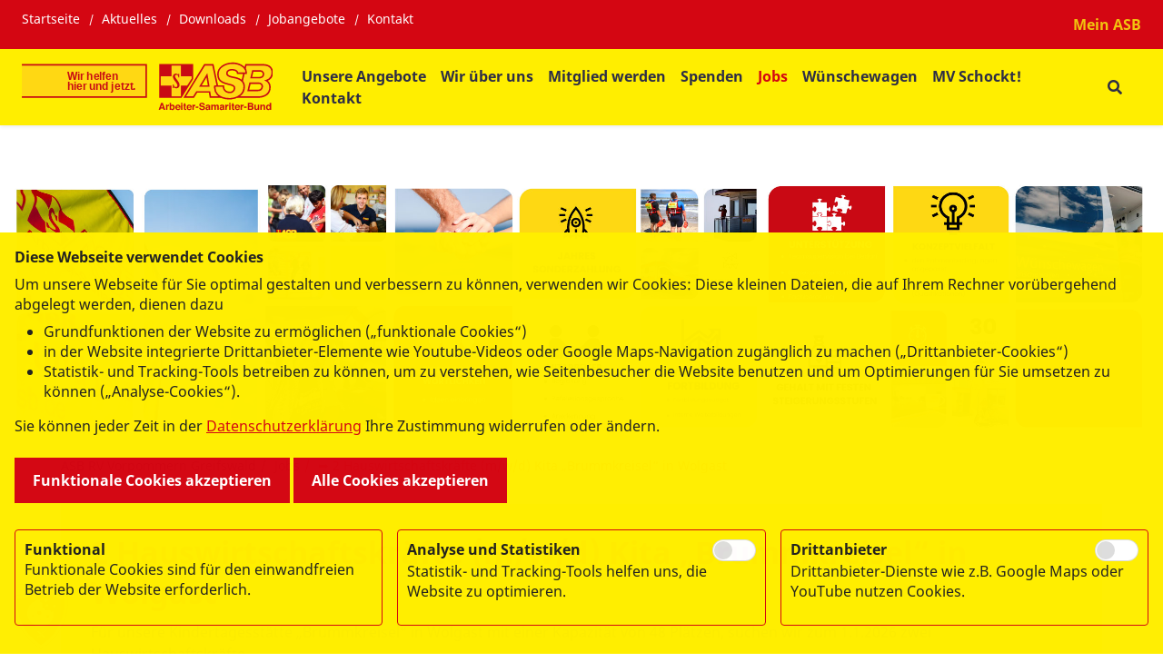

--- FILE ---
content_type: text/html; charset=UTF-8
request_url: https://www.asb-rv-vg.de/news/Hauswirtschafter-m-w-d
body_size: 10348
content:
<!DOCTYPE html>
<html lang="de" class="no-js">
<head>
    <meta http-equiv="X-UA-Compatible" content="IE=edge">
    <meta name="X-Frame-Options" content="DENY">
	<meta name="referrer" content="same-origin">

    
<title>➥ 2 Hauswirtschaftskräfte (m/w/d) Kita „Brummkreisel“ in Wolgast</title>

<meta http-equiv="content-type" content="text/html; charset=UTF-8">
<meta name="robots" content="noindex">
<meta name="msapplication-TileColor" content="#ffc40d">
<meta name="msapplication-TileImage" content="/packages/asb_bundesverband/themes/asb_bundesverband/images/icons/favicons/mstile-144x144.png">
<meta name="msapplication-config" content="/packages/asb_bundesverband/themes/asb_bundesverband/images/icons/favicons/browserconfig.xml">
<link rel="canonical" href="https://www.asb-rv-vg.de/news/Hauswirtschafter-m-w-d" />
<link rel="shortcut icon" type="image/x-icon" href="/packages/asb_bundesverband/themes/asb_bundesverband/images/icons/favicons/favicon.ico">
<link rel="shortcut icon" href="/packages/asb_bundesverband/themes/asb_bundesverband/images/icons/favicons/favicon.ico">
<link rel="icon" type="image/png" href="/packages/asb_bundesverband/themes/asb_bundesverband/images/icons/favicons/favicon-196x196.png" sizes="196x196">
<link rel="icon" type="image/png" href="/packages/asb_bundesverband/themes/asb_bundesverband/images/icons/favicons/favicon-160x160.png" sizes="160x160">
<link rel="icon" type="image/png" href="/packages/asb_bundesverband/themes/asb_bundesverband/images/icons/favicons/favicon-96x96.png" sizes="96x96">
<link rel="icon" type="image/png" href="/packages/asb_bundesverband/themes/asb_bundesverband/images/icons/favicons/favicon-16x16.png" sizes="16x16">
<link rel="icon" type="image/png" href="/packages/asb_bundesverband/themes/asb_bundesverband/images/icons/favicons/favicon-32x32.png" sizes="32x32">
<link rel="apple-touch-icon" sizes="152x152" href="/packages/asb_bundesverband/themes/asb_bundesverband/images/icons/favicons/apple-touch-icon-152x152.png">
<link rel="apple-touch-icon" sizes="144x144" href="/packages/asb_bundesverband/themes/asb_bundesverband/images/icons/favicons/apple-touch-icon-144x144.png">
<link rel="apple-touch-icon" sizes="120x120" href="/packages/asb_bundesverband/themes/asb_bundesverband/images/icons/favicons/apple-touch-icon-120x120.png">
<link rel="apple-touch-icon" sizes="114x114" href="/packages/asb_bundesverband/themes/asb_bundesverband/images/icons/favicons/apple-touch-icon-114x114.png">
<link rel="apple-touch-icon" sizes="76x76" href="/packages/asb_bundesverband/themes/asb_bundesverband/images/icons/favicons/apple-touch-icon-76x76.png">
<link rel="apple-touch-icon" sizes="72x72" href="/packages/asb_bundesverband/themes/asb_bundesverband/images/icons/favicons/apple-touch-icon-72x72.png">
<link rel="apple-touch-icon" sizes="60x60" href="/packages/asb_bundesverband/themes/asb_bundesverband/images/icons/favicons/apple-touch-icon-60x60.png">
<link rel="apple-touch-icon" sizes="57x57" href="/packages/asb_bundesverband/themes/asb_bundesverband/images/icons/favicons/apple-touch-icon-57x57.png">
<script>
    var CCM_DISPATCHER_FILENAME = "/index.php";
    var CCM_CID = 729;
    var CCM_EDIT_MODE = false;
    var CCM_ARRANGE_MODE = false;
    var CCM_IMAGE_PATH = "/concrete/images";
    var CCM_APPLICATION_URL = "https://www.asb-rv-vg.de";
    var CCM_REL = "";
    var CCM_ACTIVE_LOCALE = "de_DE";
    var CCM_USER_REGISTERED = false;
</script>

<script async src="/packages/automatic_email_obfuscator/js/vgnr.js?v=451"></script>
<style data-area-style-area-handle="Text Logo" data-block-style-block-id="36572" data-style-set="186">.ccm-custom-style-container.ccm-custom-style-textlogo-36572{padding-left:15px}</style>
<link href="https://www.asb-rv-vg.de/ccm/system/css/layout/55?ccm_nocache=483334c4ec165d5853746a4f183c1864ba88b7eb" rel="stylesheet" type="text/css" media="all" />
<link href="https://www.asb-rv-vg.de/ccm/system/css/layout/58?ccm_nocache=483334c4ec165d5853746a4f183c1864ba88b7eb" rel="stylesheet" type="text/css" media="all" />
<link href="https://www.asb-rv-vg.de/ccm/system/css/layout/61?ccm_nocache=483334c4ec165d5853746a4f183c1864ba88b7eb" rel="stylesheet" type="text/css" media="all" />
<link href="https://www.asb-rv-vg.de/ccm/system/css/layout/52?ccm_nocache=483334c4ec165d5853746a4f183c1864ba88b7eb" rel="stylesheet" type="text/css" media="all" />
<link href="https://www.asb-rv-vg.de/ccm/system/css/layout/53?ccm_nocache=483334c4ec165d5853746a4f183c1864ba88b7eb" rel="stylesheet" type="text/css" media="all" />
<link href="https://www.asb-rv-vg.de/ccm/system/css/layout/54?ccm_nocache=483334c4ec165d5853746a4f183c1864ba88b7eb" rel="stylesheet" type="text/css" media="all" />
<link href="/application/files/cache/css/d166062518297149924511f55b085296b33bc1cf.css?ccm_nocache=483334c4ec165d5853746a4f183c1864ba88b7eb" rel="stylesheet" type="text/css" media="all" data-source="/packages/ck_editor_plugins/plugins/codesnippet/lib/highlight/styles/monokai_sublime.css?ccm_nocache=d230a1b14a04a44e8fcc6b959050c030231419b0 /packages/automatic_email_obfuscator/css/obfuscator.css?ccm_nocache=09a40ba842b20d8c6f092072159bae33f3462991" />
<link href="/concrete/css/fontawesome/all.css?ccm_nocache=483334c4ec165d5853746a4f183c1864ba88b7eb" rel="stylesheet" type="text/css" media="all" />
<script src="/concrete/js/jquery.js?ccm_nocache=483334c4ec165d5853746a4f183c1864ba88b7eb"></script>
<link href="/packages/active_cookie_consent/css/cookies-disclaimer.css?ccm_nocache=42b185a1aff1d35649b47c21576e59583cc1232b" rel="stylesheet" type="text/css" media="print" onload="this.media='all'" />
<link href="/xw/acc/css/cookies-disclaimer/styles" rel="stylesheet" type="text/css" media="print" onload="this.media='all'" />
<link href="/application/files/cache/css/fa7bb09b3dc0d54a8d2b0f8a281b749f1174bbd0.css?ccm_nocache=483334c4ec165d5853746a4f183c1864ba88b7eb" rel="stylesheet" type="text/css" media="all" data-source="/packages/active_cookie_consent/css/ios_toggler.css?ccm_nocache=42b185a1aff1d35649b47c21576e59583cc1232b /packages/active_cookie_consent/css/acc-third-party.css?ccm_nocache=42b185a1aff1d35649b47c21576e59583cc1232b /application/blocks/asb_search/view.css?ccm_nocache=af37cd2672195b7dd1b0aa6614cd33f629b39831 /concrete/css/features/basics/frontend.css?ccm_nocache=483334c4ec165d5853746a4f183c1864ba88b7eb /packages/gallery/css/frontend/lightslider.css?ccm_nocache=af37cd2672195b7dd1b0aa6614cd33f629b39831 /packages/gallery/css/frontend/slick.css?ccm_nocache=af37cd2672195b7dd1b0aa6614cd33f629b39831 /concrete/css/features/imagery/frontend.css?ccm_nocache=483334c4ec165d5853746a4f183c1864ba88b7eb /packages/asb_social/blocks/asb_social_share/css/shariff.min.css?ccm_nocache=483334c4ec165d5853746a4f183c1864ba88b7eb /packages/asb_social/blocks/asb_social_share/css/shariff.complete.css?ccm_nocache=483334c4ec165d5853746a4f183c1864ba88b7eb /concrete/css/features/social/frontend.css?ccm_nocache=483334c4ec165d5853746a4f183c1864ba88b7eb" />
<!-- Google tag (gtag.js) -->
<script async src="https://www.googletagmanager.com/gtag/js?id=AW-677110474">
</script>
<script>
  window.dataLayer = window.dataLayer || [];
  function gtag(){dataLayer.push(arguments);}
  gtag('js', new Date());

  gtag('config', 'AW-677110474');
</script>
<!-- Event snippet for Seitenaufruf conversion page -->
<script>
  gtag('event', 'conversion', {'send_to': 'AW-677110474/1_7TCOmm46MCEMrF78IC'});
</script>
<meta property="og:site_name" content="➥ 2 Hauswirtschaftskräfte (m/w/d) Kita „Brummkreisel“ in Wolgast" /><meta property="og:title" content="➥ 2 Hauswirtschaftskräfte (m/w/d) Kita „Brummkreisel“ in Wolgast" /><meta property="og:description" content="" /><meta property="og:url" content="https://www.asb-rv-vg.de/news/Hauswirtschafter-m-w-d" /><meta property="og:image" content="https://www.asb-rv-vg.de/application/files/6916/2152/2174/unbefristetes_Arbeitsverhaeltnis.jpg" />
    <link rel="stylesheet" type="text/css" href="/packages/asb_bundesverband/themes/asb_bundesverband/css/skins/default.css?v=46">
    <meta name="viewport" content="width=device-width, initial-scale=1.0">

    <script>
        if (navigator.userAgent.match(/IEMobile\/10\.0/)) {
            var msViewportStyle = document.createElement('style');
            msViewportStyle.appendChild(
                document.createTextNode(
                    '@-ms-viewport{width:auto!important}'
                )
            );
            document.querySelector('head').appendChild(msViewportStyle)
        }
    </script>
    <script src="/packages/asb_bundesverband/themes/asb_bundesverband/js/modernizr.js"></script>
<style></style></head>
<body style="zoom:1">

<div class="ccm-page ccm-page-id-729 page-type-news page-template-news-detail   no-write">


<header>
    <div class="header asb-header">
        <div class="asb-top-nav shadow-sm">
                            <div class="asb-top-nav__top-header asb-top-header bg-red">
                    <div class="asb-top-header__start">
                        

    
    <ul class="asb-top-links">
        
            <li class="nav-first">

                <a href="https://www.asb-rv-vg.de/" >
                    Startseite                </a>
            </li>
        
            <li class="">

                <a href="https://www.asb-rv-vg.de/news" >
                    Aktuelles                </a>
            </li>
        
            <li class="">

                <a href="https://www.asb-rv-vg.de/downloads" >
                    Downloads                </a>
            </li>
        
            <li class="">

                <a href="https://www.asb-rv-vg.de/jobs" >
                    Jobangebote                </a>
            </li>
        
            <li class="">

                <a href="https://www.asb-rv-vg.de/kontakt" >
                    Kontakt                </a>
            </li>
            </ul>

                    </div>
                    <div class="asb-top-header__btn-box">
                        

    <div class="HTML-container">
    <strong><a href="https://www.asb.de/mein-asb-login" target="_blank">
<div style="color:#f1c40f;line-height: 38px;">Mein ASB</div>
</a></strong> 
</div>
                                            </div>
                </div>
                        <div id="asb-navbar" class="js-asb-navbar asb-top-nav__bottom-header asb-navbar d-flex">
                <div class="asb-navbar__logo asb-logo hidden-in-text">
                    

        <a href="https://www.asb-rv-vg.de/" class="col-md-12 col-sm-12 d-flex no-padding" title="Zurück zur Startseite" aria-label="Zurück zur Startseite">
                <img src="/application/files/2317/0497/0680/ASB-Klinke_Logo_RGB.svg" alt="ASB-Klinke_Logo_RGB.svg" class="ccm-svg" />    </a>

                </div>
                <div class="asb-navbar__right">
                    <div class="asb-navbar__navigation full-in-text">
                        

    
<span class="display-text-mode text-mode-style">[ Navigation beginnen ]</span><span class="display-text-mode text-mode-style"><a href="#end_nav">>>Navigation überspringen</a></span><nav class="asb-main-menu" id="menu" aria-label="Hauptspalte"><ul class="asb-main-menu__nav nav"><li class="asb-nav-item--home"><a href="https://www.asb-rv-vg.de/" aria-hidden="true" target="_self" class="asb-nav-item nav-item asb-nav-item--home">ASB RV Vorpommern Greifswald</a></li><li class=""><a href="https://www.asb-rv-vg.de/unsere-angebote" tabindex="0" target="_self" class="asb-nav-item nav-item">Unsere Angebote</a></li><li class=""><a href="https://www.asb-rv-vg.de/wir-ueber-uns" tabindex="0" target="_self" class="asb-nav-item nav-item">Wir &uuml;ber uns</a></li><li class=""><a href="https://www.asb-rv-vg.de/mitglied-werden" tabindex="0" target="_self" class="asb-nav-item nav-item">Mitglied werden</a></li><li class=""><a href="https://www.asb-rv-vg.de/spenden" tabindex="0" target="_self" class="asb-nav-item nav-item">Spenden</a></li><li class="nav-path-selected"><a href="https://www.asb-rv-vg.de/jobs" tabindex="0" target="_self" class="asb-nav-item nav-item nav-path-selected">Jobs</a></li><li class=""><a href="https://www.asb-rv-vg.de/wuenschewagen" tabindex="0" target="_self" class="asb-nav-item nav-item">W&uuml;nschewagen</a></li><li class=""><a href="https://www.asb-rv-vg.de/mv-schockt" tabindex="0" target="_self" class="asb-nav-item nav-item">MV Schockt!</a></li><li class=""><a href="https://www.asb-rv-vg.de/kontakt" tabindex="0" target="_self" class="asb-nav-item nav-item">Kontakt</a></li></ul></nav><span class="display-text-mode text-mode-style" id="end_nav">[ Navigation beenden ]</span><script>
    $('.asb-navbar').addClass('asb-navbar--yellow-bg')
    $('.asb-top-nav').addClass('asb-top-nav--yellow')
    $('.asb-navbar').removeClass('asb-navbar--dark-dd')
</script>

                    </div>
                    <div class="asb-navbar__actions">
                        
                        <div class="asb-navbar__btn-box">

    
<div id="asb-search-form-718" class="asb-search-form">
            <button type="button"
                aria-label="Suchformular"
                class="search-btn"
                aria-haspopup="true"
                aria-controls="asb-search-form-wrapper-718"
                aria-expanded="false"
        ></button>
            <form id="asb-search-form-wrapper-718" class="search-form form-horizontal"
          enctype="multipart/form-data"
          action="https://www.asb-rv-vg.de/suche"          method="post"
          role="search"
          aria-label="Suchformular"
    >
                            <button
                    type="button"
                    class="search-close"
                    aria-label="Schließen"
            >Schließen</button>
                                <fieldset class="form-header">
            <legend id="search_input_text_legend_718" class="sr-only">Suchfeld</legend>
            <div class="form-group">
                <input type="text" id="search_input_text_718" name="search_input_text" value="" data-content="Bitte geben Sie einen Suchbegriff ein" data-services="Bitte geben Sie eine PLZ an" role="searchbox" aria-labelledby="search_input_text_legend_718" aria-description="Suchergebnisse werden auf https://www.asb-rv-vg.de/suche angezeigt." class="input-fields search-input-text form-control ccm-input-text" />                <button type="submit" class="search-button">
                  <span class="sr-only">Suchen</span>
                </button>
            </div>
        </fieldset>
        <fieldset class="search-type-choice  d-none"
            aria-hidden="true">
            <legend class="sr-only">Bitte wählen Sie aus, wonach Sie suchen möchten: Stichwort oder PLZ.</legend>
            <div class="radio-inline">
                <label>
                    <input type="radio" name="searchMode" value="0" class="form-check-input" checked="checked" />                    <span class="radio-btn"></span>
                    Alle Inhalte                </label>
            </div>
            <div class="radio-inline">
                <label>
                    <input type="radio" name="searchMode" value="1" class="form-check-input" />                    <span class="radio-btn"></span>
                    Dienstleistungen                </label>
            </div>
        </fieldset>
        <fieldset class="search-services-choice"
            >
            <legend>Wählen Sie bitte eine Kategorie aus</legend>
                                                    <div class="row">
                                        <div class="col-sm-6">
                                <div class="checkbox">
                    <label>
                                                <input type="checkbox" name="services[]" class="form-check-input" value="5oXC8GABCeVEM9hWZ4Qn" />                        <span class="check-btn"></span>
                        Sanitätsdienst bei Veranstaltungen</label>
                </div>
                                    </div>
                                                                        <div class="col-sm-6">
                                <div class="checkbox">
                    <label>
                                                <input type="checkbox" name="services[]" class="form-check-input" value="64XC8GABCeVEM9hWZ4Qn" />                        <span class="check-btn"></span>
                        Rettungsdienst und Katastrophenschutz</label>
                </div>
                                    </div>
                                            </div>
                                                                            <div class="row">
                                        <div class="col-sm-6">
                                <div class="checkbox">
                    <label>
                                                <input type="checkbox" name="services[]" class="form-check-input" value="5YXC8GABCeVEM9hWZ4Qn" />                        <span class="check-btn"></span>
                        Auslandshilfe</label>
                </div>
                                    </div>
                                                                        <div class="col-sm-6">
                                <div class="checkbox">
                    <label>
                                                <input type="checkbox" name="services[]" class="form-check-input" value="6oXC8GABCeVEM9hWZ4Qn" />                        <span class="check-btn"></span>
                        Hausnotruf</label>
                </div>
                                    </div>
                                            </div>
                                                                            <div class="row">
                                        <div class="col-sm-6">
                                <div class="checkbox">
                    <label>
                                                <input type="checkbox" name="services[]" class="form-check-input" value="F5QiInUBA9kQNEPAr5wl" />                        <span class="check-btn"></span>
                        Erste-Hilfe-Kurse</label>
                </div>
                                    </div>
                                                                        <div class="col-sm-6">
                                <div class="checkbox">
                    <label>
                                                <input type="checkbox" name="services[]" class="form-check-input" value="5IXC8GABCeVEM9hWZ4Qn" />                        <span class="check-btn"></span>
                        Pflege</label>
                </div>
                                    </div>
                                            </div>
                                                                            <div class="row">
                                        <div class="col-sm-6">
                                <div class="checkbox">
                    <label>
                                                <input type="checkbox" name="services[]" class="form-check-input" value="3IXC8GABCeVEM9hWZ4Qn" />                        <span class="check-btn"></span>
                        Wünschewagen</label>
                </div>
                                    </div>
                                                                        <div class="col-sm-6">
                                <div class="checkbox">
                    <label>
                                                <input type="checkbox" name="services[]" class="form-check-input" value="6YXC8GABCeVEM9hWZ4Qn" />                        <span class="check-btn"></span>
                        Freiwilliges Engagement/Ehrenamt</label>
                </div>
                                    </div>
                                            </div>
                                                                            <div class="row">
                                        <div class="col-sm-6">
                                <div class="checkbox">
                    <label>
                                                <input type="checkbox" name="services[]" class="form-check-input" value="4oXC8GABCeVEM9hWZ4Qn" />                        <span class="check-btn"></span>
                        Geschäfts- und Beratungsstellen</label>
                </div>
                                    </div>
                                                                        <div class="col-sm-6">
                                <div class="checkbox">
                    <label>
                                                <input type="checkbox" name="services[]" class="form-check-input" value="4YXC8GABCeVEM9hWZ4Qn" />                        <span class="check-btn"></span>
                        Kinder- und Jugendhilfe</label>
                </div>
                                    </div>
                                            </div>
                                                                            <div class="row">
                                        <div class="col-sm-6">
                                <div class="checkbox">
                    <label>
                                                <input type="checkbox" name="services[]" class="form-check-input" value="2IXC8GABCeVEM9hWZ4Qn" />                        <span class="check-btn"></span>
                        Integration</label>
                </div>
                                    </div>
                                                                        <div class="col-sm-6">
                                <div class="checkbox">
                    <label>
                                                <input type="checkbox" name="services[]" class="form-check-input" value="34XC8GABCeVEM9hWZ4Qn" />                        <span class="check-btn"></span>
                        Hilfe für Menschen mit Behinderung</label>
                </div>
                                    </div>
                                            </div>
                                                                            <div class="row">
                                        <div class="col-sm-6">
                                <div class="checkbox">
                    <label>
                                                <input type="checkbox" name="services[]" class="form-check-input" value="2YXC8GABCeVEM9hWZ4Qn" />                        <span class="check-btn"></span>
                        Essen auf Rädern</label>
                </div>
                                    </div>
                                             </div>
            </fieldset>
    </form>
</div>

</div>
                                            
                        <div class="asb-navbar__btn-box">
                            <div class="asb-menu-icon fs-2 d-xl-none d-block js-asb-menu-icon">
                                <i class="fas fa-bars"></i>
                            </div>
                        </div>

                    </div>
                </div>
            </div>
        </div>
        <div class="container-fluid g-0">
                    </div>
                    <div class="container-fluid g-0 fixed-height asb-top-nav-image-wrapper">
                

    
<div class="asb-header-image">
    <div class="asb-header-image__thumbnail">
        <picture><!--[if IE 9]><video style='display: none;'><![endif]--><source srcset="/application/files/1916/3369/8111/Header_jobsNEU.jpg" media="(min-width: 1171px)" width="2500" height="670" /><source srcset="https://www.asb-rv-vg.de/application/files/thumbnails/large/1916/3369/8111/Header_jobsNEU.jpg" media="(min-width: 992px)" width="2500" height="670" /><source srcset="https://www.asb-rv-vg.de/application/files/thumbnails/medium/1916/3369/8111/Header_jobsNEU.jpg" media="(min-width: 768px)" width="2500" height="670" /><source srcset="https://www.asb-rv-vg.de/application/files/thumbnails/small/1916/3369/8111/Header_jobsNEU.jpg" media="(min-width: 100px)" width="2500" height="670" /><!--[if IE 9]></video><![endif]--><img src="/application/files/1916/3369/8111/Header_jobsNEU.jpg" alt="Header_jobsNEU.jpg" class="img-fluid" fetchpriority="high" /></picture>    </div>
    <div class="asb-header-image__links  asb-header-image__links--internal-page">
                        <div class="container">
                    </div>
    </div>
</div>

            </div>
        
            </div>
</header>
<main>
    <div class="container d-none d-sm-block">
        
  <nav aria-label="breadcrumb"><ol class="breadcrumb"><li><a href="https://www.asb-rv-vg.de/" target="_self" aria-label="Zurück zur „ASB RV Vorpommern Greifswald“">ASB RV Vorpommern Greifswald</a></li><li><a href="https://www.asb-rv-vg.de/jobs" target="_self" aria-label="Zurück zur „Jobs“">Jobs</a></li><li class="active">➥ 2 Hauswirtschaftskr&auml;fte (m/w/d) Kita &bdquo;Brummkreisel&ldquo; in Wolgast</li></ol></nav>            </div>
    <article>
        <section>
            <div class="container">
                

    <div class="ccm-layout-column-wrapper" id="ccm-layout-column-wrapper-55"><div class="ccm-layout-column" id="ccm-layout-column-115"><div class="ccm-layout-column-inner"></div></div></div>


    <div class="ccm-layout-column-wrapper" id="ccm-layout-column-wrapper-58"><div class="ccm-layout-column" id="ccm-layout-column-122"><div class="ccm-layout-column-inner">

    

    <div id="yellow-area-41939" class="asb-yellow-teaser bg-primary position-relative" >
                <h2 id="yellow-teaser-heading-41939" class="asb-yellow-teaser__title text-start">
          2 Hauswirtschaftskräfte (m/w/d) Kita „Brummkreisel“ in Wolgast         </h2>
                <p>F&uuml;r unsere Kindertagesst&auml;tte &bdquo;Brummkreisel&ldquo; in Wolgast mit einer Kapazit&auml;t von 48 Pl&auml;tzen,&nbsp;suchen wir zum 1.1.2026 zwei Hauswirtschaftskr&auml;fte.</p>    </div>

</div></div></div>


    <div class="ccm-layout-column-wrapper" id="ccm-layout-column-wrapper-61"><div class="ccm-layout-column" id="ccm-layout-column-129"><div class="ccm-layout-column-inner">

    <div class="col-12 col-md-12 asb-image-block--12">
    <figure class="image" >
        <div class="image-inner">
            <picture><!--[if IE 9]><video style='display: none;'><![endif]--><source srcset="https://www.asb-rv-vg.de/application/files/5916/2152/2163/Arbeitszeit.jpg" media="(min-width: 992px)" width="1080" height="1080" /><source srcset="https://www.asb-rv-vg.de/application/files/thumbnails/medium/5916/2152/2163/Arbeitszeit.jpg" media="(min-width: 768px)" width="1080" height="1080" /><source srcset="https://www.asb-rv-vg.de/application/files/thumbnails/small/5916/2152/2163/Arbeitszeit.jpg" media="(min-width: 100px)" width="1080" height="1080" /><!--[if IE 9]></video><![endif]--><img src="/application/files/5916/2152/2163/Arbeitszeit.jpg" alt="Arbeitszeit.jpg" loading="lazy" class="ccm-image-block img-responsive bID-24776" title="Arbeitszeit.jpg" /></picture>                    </div>  
            </figure>
</div>
    <div class="clearfix"></div>    
</div></div><div class="ccm-layout-column" id="ccm-layout-column-130"><div class="ccm-layout-column-inner">

    <div class="col-12 col-md-12 asb-image-block--12">
    <figure class="image" >
        <div class="image-inner">
            <picture><!--[if IE 9]><video style='display: none;'><![endif]--><source srcset="https://www.asb-rv-vg.de/application/files/7416/2152/2168/Leistungen.jpg" media="(min-width: 992px)" width="1080" height="1080" /><source srcset="https://www.asb-rv-vg.de/application/files/thumbnails/medium/7416/2152/2168/Leistungen.jpg" media="(min-width: 768px)" width="1080" height="1080" /><source srcset="https://www.asb-rv-vg.de/application/files/thumbnails/small/7416/2152/2168/Leistungen.jpg" media="(min-width: 100px)" width="1080" height="1080" /><!--[if IE 9]></video><![endif]--><img src="/application/files/7416/2152/2168/Leistungen.jpg" alt="Leistungen.jpg" loading="lazy" class="ccm-image-block img-responsive bID-24848" title="Leistungen.jpg" /></picture>                    </div>  
            </figure>
</div>
    <div class="clearfix"></div>    
</div></div><div class="ccm-layout-column" id="ccm-layout-column-131"><div class="ccm-layout-column-inner">

    <div class="col-12 col-md-12 asb-image-block--12">
    <figure class="image" >
        <div class="image-inner">
            <picture><!--[if IE 9]><video style='display: none;'><![endif]--><source srcset="https://www.asb-rv-vg.de/application/files/6916/2152/2174/unbefristetes_Arbeitsverhaeltnis.jpg" media="(min-width: 992px)" width="1080" height="1080" /><source srcset="https://www.asb-rv-vg.de/application/files/thumbnails/medium/6916/2152/2174/unbefristetes_Arbeitsverhaeltnis.jpg" media="(min-width: 768px)" width="1080" height="1080" /><source srcset="https://www.asb-rv-vg.de/application/files/thumbnails/small/6916/2152/2174/unbefristetes_Arbeitsverhaeltnis.jpg" media="(min-width: 100px)" width="1080" height="1080" /><!--[if IE 9]></video><![endif]--><img src="/application/files/6916/2152/2174/unbefristetes_Arbeitsverhaeltnis.jpg" alt="unbefristetes Arbeitsverhältnis.jpg" loading="lazy" class="ccm-image-block img-responsive bID-24832" title="unbefristetes Arbeitsverhältnis.jpg" /></picture>                    </div>  
            </figure>
</div>
    <div class="clearfix"></div>    
</div></div></div>
            </div>

            <div class="floating-contact">
                            </div>

            <div class="container">
                <div class="row">
                    <div class="col-12">
                        

    


    <div class="content-area"><h3><em>Das erwartet Sie bei uns:</em></h3><ul><li>Selbstst&auml;ndiges Arbeiten mit flexibler Einsetzbarkeit im Rahmen der &Ouml;ffnungszeiten</li><li>Arbeit in einem fachlich qualifizierten, engagierten und kollegialen Team</li><li>Teambildende Ma&szlig;nahmen</li><li>Eine attraktive Verg&uuml;tung mit Steigerungsstufen und Jahressonderzahlung</li><li>30 Tage Urlaub zus&auml;tzlich frei am 24.12. und 31.12.</li><li>Fort- und Weiterbildungsm&ouml;glichkeiten</li><li>Betriebliche Altersvorsorge und Arbeitskraftabsicherung mit Arbeitgeberzuschuss</li><li>BikeLeasing, Firmenfitness mit dem EgymWellpass oder Jobticket</li><li>J&auml;hrlich stattfindendes Mitarbeiterfest als wertsch&auml;tzendes Dankesch&ouml;n</li></ul><p>&nbsp;</p><h3><em>Das bringen Sie mit:</em></h3><ul><li>Sie besitzen einen ausgepr&auml;gten Sinn f&uuml;r Sauberkeit, Desinfektion und Hygiene</li><li>Sie haben Erfahrungen in der Zu- und Vorbereitung von Speisen f&uuml;r Kinder und besitzen idealerweise Kenntnisse im Bereich der gesunden Ern&auml;hrung f&uuml;r Kinder</li><li>Sie sind kommunikativ und haben Freude am Umgang mit Kindern</li><li>Zuverl&auml;ssigkeit und eine sorgf&auml;ltige Arbeitsweise zeichnen Sie aus</li></ul><p>&nbsp;</p><h3><em>Ihre Aufgaben</em></h3><ul><li>Zubereitung und Ausgabe von Mahlzeiten und Zwischenmahlzeiten f&uuml;r Kinder (0&ndash;6 Jahre)</li><li>&Uuml;berwachung der Lebensmittelhaltbarkeit und Mitarbeit bei der Planung von Speisepl&auml;nen</li><li>Sorgf&auml;ltige Reinigung und Desinfektion von K&uuml;che, Ger&auml;ten und Geschirr sowie Durchf&uuml;hrung von W&auml;schetausch und Pflege von Kleinw&auml;sche</li><li>Gr&uuml;ndliche Reinigung der Fu&szlig;b&ouml;den in allen Bereichen sowie Sicherstellung eines hohen Hygienestandards in den sanit&auml;ren Anlagen</li></ul><p>&nbsp;</p><h3><em>Wir freuen uns auf Ihre Bewerbung.</em></h3><p>Bevorzugt senden Sie Ihre Unterlagen bitte digital.<br />Etwaige Kosten, die im Zusammenhang mit einer Bewerbung stehen, k&ouml;nnen leider nicht &uuml;bernommen werden.</p></div>


    <div class="ccm-layout-column-wrapper" id="ccm-layout-column-wrapper-52"><div class="ccm-layout-column" id="ccm-layout-column-106"><div class="ccm-layout-column-inner">

    <div class="col-12 col-md-12 asb-image-block--12">
    <figure class="image" >
        <div class="image-inner">
            <picture><!--[if IE 9]><video style='display: none;'><![endif]--><source srcset="https://www.asb-rv-vg.de/application/files/4416/2152/2172/Mitbestimmungsrechte.jpg" media="(min-width: 992px)" width="1080" height="1080" /><source srcset="https://www.asb-rv-vg.de/application/files/thumbnails/medium/4416/2152/2172/Mitbestimmungsrechte.jpg" media="(min-width: 768px)" width="1080" height="1080" /><source srcset="https://www.asb-rv-vg.de/application/files/thumbnails/small/4416/2152/2172/Mitbestimmungsrechte.jpg" media="(min-width: 100px)" width="1080" height="1080" /><!--[if IE 9]></video><![endif]--><img src="/application/files/4416/2152/2172/Mitbestimmungsrechte.jpg" alt="Mitbestimmungsrechte.jpg" loading="lazy" class="ccm-image-block img-responsive bID-24852" /></picture>                    </div>  
            </figure>
</div>
    <div class="clearfix"></div>    
</div></div><div class="ccm-layout-column" id="ccm-layout-column-107"><div class="ccm-layout-column-inner">

    <div class="col-12 col-md-12 asb-image-block--12">
    <figure class="image" >
        <div class="image-inner">
            <picture><!--[if IE 9]><video style='display: none;'><![endif]--><source srcset="https://www.asb-rv-vg.de/application/files/6416/2152/2167/Jahressondarzahlung.jpg" media="(min-width: 992px)" width="1080" height="1080" /><source srcset="https://www.asb-rv-vg.de/application/files/thumbnails/medium/6416/2152/2167/Jahressondarzahlung.jpg" media="(min-width: 768px)" width="1080" height="1080" /><source srcset="https://www.asb-rv-vg.de/application/files/thumbnails/small/6416/2152/2167/Jahressondarzahlung.jpg" media="(min-width: 100px)" width="1080" height="1080" /><!--[if IE 9]></video><![endif]--><img src="/application/files/6416/2152/2167/Jahressondarzahlung.jpg" alt="Jahressondarzahlung.jpg" loading="lazy" class="ccm-image-block img-responsive bID-24853" title="Jahressondarzahlung.jpg" /></picture>                    </div>  
            </figure>
</div>
    <div class="clearfix"></div>    
</div></div><div class="ccm-layout-column" id="ccm-layout-column-108"><div class="ccm-layout-column-inner">

    <div class="col-12 col-md-12 asb-image-block--12">
    <figure class="image" >
        <div class="image-inner">
            <picture><!--[if IE 9]><video style='display: none;'><![endif]--><source srcset="https://www.asb-rv-vg.de/application/files/5116/2152/2165/Altervorsorge.jpg" media="(min-width: 992px)" width="1080" height="1080" /><source srcset="https://www.asb-rv-vg.de/application/files/thumbnails/medium/5116/2152/2165/Altervorsorge.jpg" media="(min-width: 768px)" width="1080" height="1080" /><source srcset="https://www.asb-rv-vg.de/application/files/thumbnails/small/5116/2152/2165/Altervorsorge.jpg" media="(min-width: 100px)" width="1080" height="1080" /><!--[if IE 9]></video><![endif]--><img src="/application/files/5116/2152/2165/Altervorsorge.jpg" alt="Altervorsorge.jpg" loading="lazy" class="ccm-image-block img-responsive bID-24854" title="Altervorsorge.jpg" /></picture>                    </div>  
            </figure>
</div>
    <div class="clearfix"></div>    
</div></div></div>


    <div class="ccm-layout-column-wrapper" id="ccm-layout-column-wrapper-53"><div class="ccm-layout-column" id="ccm-layout-column-109"><div class="ccm-layout-column-inner"></div></div><div class="ccm-layout-column" id="ccm-layout-column-110"><div class="ccm-layout-column-inner"></div></div><div class="ccm-layout-column" id="ccm-layout-column-111"><div class="ccm-layout-column-inner"></div></div></div>
                    </div>
                </div>
            </div>
        </section>
        <div class="container-fluid g-0">
            

    <div class="ccm-layout-column-wrapper" id="ccm-layout-column-wrapper-54"><div class="ccm-layout-column" id="ccm-layout-column-112"><div class="ccm-layout-column-inner"></div></div><div class="ccm-layout-column" id="ccm-layout-column-113"><div class="ccm-layout-column-inner"></div></div><div class="ccm-layout-column" id="ccm-layout-column-114"><div class="ccm-layout-column-inner"></div></div></div>
        </div>
        <div class="container">
            <div class="row">
                <div class="col-md-6 col-sm-6 col-12">
                                    </div>
                <div class="col-md-6 col-sm-6 col-12">
                                    </div>
            </div>
        </div>
        <section>
            <div class="container">
                <div class="row">
                    <div class="col-12">
                        

    <div>
            <section class="inline-contact contact-info inline-contact-block" role="group" aria-label="Kontaktkarte für Stephanie Chudzicki">
          <div class="bg-gray p-0">
            <div class="container">
              <div class="row mx-0">
                <div class="col-lg-3 col-12 px-0">
                    <img src="/application/files/4815/5739/4728/no-thumb.jpg" alt="no-thumb.jpg" class="img-fluid" title="no-thumb.jpg" loading="lazy" />                </div>
                <div class="col-lg-5 col-12">
                  <div class="infos">
                      <span class="h3">Stephanie Chudzicki</span>                    <p class="contact-title"></p>
                                                                    <p class="phone">
                          <span></span>
                            Telefon: <a href="tel:03971242123">03971 2421-23</a>
                            
                                                    </p>
                                            <a href="#" data-omt="#KEEP-LOOKING-24QZ?9pkj}tmIYgvn#zT]#[-*9P*ye%LqWt8PnmV3_6" class="obfuscated-link item-right-email mail"><span></span><span class="obfuscated-link-text text-hide user-select-none pe-none">9lh}G.#/]A*U3bwn`~IQ]#[4bTs2nyI?1f\!Y~eH-*3</span></a>                  </div>

                </div>
                <div class="col-lg-4 col-12">
                  <div class="place">
                                              <h3><span></span>Arbeiter-Samariter-Bund RV Vorpommern-Greifswald e.V.</h3>
                                          <p>
                        Eckstraße 7                      <br>17389 Anklam                    </p>
                  </div>
                </div>
              </div>
            </div>
            <div class="clearBoth"></div>
          </div>
        </section>
    </div>




    <div
        data-lang="de"
        data-info-url="https://www.asb-rv-vg.de/news/Hauswirtschafter-m-w-d"
        data-title="➥ 2 Hauswirtschaftskräfte (m/w/d) Kita „Brummkreisel“ in Wolgast"
        data-url="https://www.asb-rv-vg.de/news/Hauswirtschafter-m-w-d"
        data-mail-url="mailto:"
        data-mail-subject="Leseempfehlung auf ASB.de"
        data-mail-body="Interessante Inhalte auf der Website des Arbeiter-Samariter-Bundes Deutschland e.V. ➥ 2 Hauswirtschaftskräfte (m/w/d) Kita „Brummkreisel“ in Wolgasthttps://www.asb-rv-vg.de/news/Hauswirtschafter-m-w-d"
        class="social-share shariff"
        data-services="[&quot;mail&quot;,        &quot;twitter&quot;,        &quot;facebook&quot;        ]"
></div>



    <div class="asb-teaser-list-wrapper asb-block-wrapper" role="region" aria-roledescription="carousel" aria-label="Karussell">
    <div class="asb-teaser-list">
                    <div id="asb-teaser-list-carousel-41948" class="asb-teaser-list__carousel">
                                                                </div>
        </div>
    </div>



                    </div>
                </div>
            </div>
        </section>
    </article>
    <section>
        <div class="container-fluid g-0 main-footer">
                    </div>
    </section>

</main>


<footer id="footer">
            <div class="bg-gray padding-30">
            <div class="container">
                <div class="row">
                    <div class="col-lg-6 col-md-12 col-12">
                        

    
    <div class="footer-links" role="navigation" aria-labelledby="footer-links-title-block_38799_Ug6">
        <span class="footer-links__title" id="footer-links-title-block_38799_Ug6" data-bs-target="#nav-block_38799_Ug6">
            <a href="https://www.asb-rv-vg.de/news">Unsere Angebote</a>        </span>
        <ul class="footer-links__nav two-cols" id="nav-block_38799_Ug6">
                                            <li class="footer-links__nav-item footer-links__nav-item--no-padding-left">
                                            <a href="https://www.asb-rv-vg.de/news" >
                                                        Neuigkeiten                        </a>
                                    </li>
                                            <li class="footer-links__nav-item footer-links__nav-item--no-padding-left">
                                            <a href="https://www.asb-rv-vg.de/unsere-angebote/kindertagestaetten" >
                                                        Kindertagesstätten                        </a>
                                    </li>
                                            <li class="footer-links__nav-item footer-links__nav-item--no-padding-left">
                                            <a href="https://www.asb-rv-vg.de/unsere-angebote/test-page" >
                                                        Hilfen zur Erziehung                        </a>
                                    </li>
                                            <li class="footer-links__nav-item footer-links__nav-item--no-padding-left">
                                            <a href="https://www.asb-rv-vg.de/unsere-angebote/rettungsdienst" >
                                                        Rettungsdienst                        </a>
                                    </li>
                                            <li class="footer-links__nav-item footer-links__nav-item--no-padding-left">
                                            <a href="https://www.asb-rv-vg.de/unsere-angebote/rettungsdienst/erste-hilfe-ausbildung" >
                                                        Erste-Hilfe-Ausbildung                        </a>
                                    </li>
                                            <li class="footer-links__nav-item footer-links__nav-item--no-padding-left">
                                            <a href="https://www.asb-rv-vg.de/unsere-angebote/jugend-und-soziales" >
                                                        Jugend und Soziales                        </a>
                                    </li>
                                            <li class="footer-links__nav-item footer-links__nav-item--no-padding-left">
                                            <a href="https://www.asb-rv-vg.de/unsere-angebote/freiwillig-aktiv" >
                                                        Freiwillig Aktiv!                        </a>
                                    </li>
                                            <li class="footer-links__nav-item footer-links__nav-item--no-padding-left">
                                            <a href="https://www.asb-rv-vg.de/fortbildungen_2021" >
                                                        Fortbildungen 2022                        </a>
                                    </li>
                                            <li class="footer-links__nav-item footer-links__nav-item--no-padding-left">
                                            <a href="https://www.asb-rv-vg.de/unsere-angebote/kindertagestaetten/kita-freinet-anklam" >
                                                        Kita &quot;Freinet&quot; Anklam                        </a>
                                    </li>
                                            <li class="footer-links__nav-item footer-links__nav-item--no-padding-left">
                                            <a href="https://www.asb-rv-vg.de/unsere-angebote/kindertagestaetten/kita-parkwichtel-behrenhoff" >
                                                        Kita &quot;Parkwichtel&quot; Behrenhoff                        </a>
                                    </li>
                                            <li class="footer-links__nav-item footer-links__nav-item--no-padding-left">
                                            <a href="https://www.asb-rv-vg.de/unsere-angebote/kindertagestaetten/kita-peenefloehe-guetzkow" >
                                                        Kita &quot;Peeneflöhe&quot; Gützkow                        </a>
                                    </li>
                                            <li class="footer-links__nav-item footer-links__nav-item--no-padding-left">
                                            <a href="https://www.asb-rv-vg.de/unsere-angebote/kindertagestaetten/kneipp-kita-karlshagen" >
                                                        Kneipp-Kita Karlshagen                        </a>
                                    </li>
                                            <li class="footer-links__nav-item footer-links__nav-item--no-padding-left">
                                            <a href="https://www.asb-rv-vg.de/unsere-angebote/kindertagestaetten/kita-die-wichtel-kemnitz" >
                                                        Kita &quot;Die Wichtel&quot; Kemnitz                        </a>
                                    </li>
                                            <li class="footer-links__nav-item footer-links__nav-item--no-padding-left">
                                            <a href="https://www.asb-rv-vg.de/unsere-angebote/kindertagestaetten/kinderhaus-bernsteintaler-loddin" >
                                                        Kita &quot;Bernsteintaler&quot; Loddin                        </a>
                                    </li>
                                            <li class="footer-links__nav-item footer-links__nav-item--no-padding-left">
                                            <a href="https://www.asb-rv-vg.de/unsere-angebote/kindertagestaetten/kita-brummkreisel-wolgast" >
                                                        Kita &quot;Brummkreisel&quot; Wolgast                        </a>
                                    </li>
                                            <li class="footer-links__nav-item footer-links__nav-item--no-padding-left">
                                            <a href="https://www.asb-rv-vg.de/unsere-angebote/kindertagestaetten/kita-friedrich-froebel-wolgast" >
                                                        Kita &quot;Fröbelhaus&quot; Wolgast                        </a>
                                    </li>
                    </ul>
    </div>

<script>
    $(document).ready(function() {
        if ($(window).width() <= 767) {
            $('.footer-links__title').attr('data-bs-toggle', 'collapse');
            $('.footer-links__nav').addClass('collapse');
        }
    });
</script>

                    </div>
                    <div class="col-lg-3 col-md-6 col-12">
                        

    
    <div class="footer-links footer-links-block_5232_Yiw" role="navigation" aria-labelledby="footer-links-title-block_5232_Yiw">
        <span class="footer-links__title" id="footer-links-title-block_5232_Yiw" data-bs-target="#nav-block_5232_Yiw">
            <a href="https://www.asb-rv-vg.de/wir-ueber-uns">RV Vorpommern-Greifswald e.V.</a>        </span>
        <ul class="footer-links__nav" id="nav-block_5232_Yiw">
                                            <li class="footer-links__nav-item">
                    <a href="https://www.asb-rv-vg.de/wir-ueber-uns" >
                                                Über uns                    </a>
                </li>
                                            <li class="footer-links__nav-item">
                    <a href="https://www.asb-rv-vg.de/mitglied-werden" >
                                                Mitglied werden                    </a>
                </li>
                                            <li class="footer-links__nav-item">
                    <a href="https://www.asb-rv-vg.de/spenden" >
                                                Spenden                    </a>
                </li>
                                            <li class="footer-links__nav-item">
                    <a href="https://www.asb-rv-vg.de/jobs" >
                                                Jobs                    </a>
                </li>
                                            <li class="footer-links__nav-item">
                    <a href="https://www.asb-rv-vg.de/jobs/ausbildung" >
                                                Ausbildung                    </a>
                </li>
                                            <li class="footer-links__nav-item">
                    <a href="https://www.asb-rv-vg.de/jobs/praktikum" >
                                                Praktikum                    </a>
                </li>
                                            <li class="footer-links__nav-item">
                    <a href="https://www.asb-rv-vg.de/unsere-angebote/freiwillig-aktiv/bundesfreiwilligendienst-bfd" >
                                                Bundesfreiwilligendienst                    </a>
                </li>
                                            <li class="footer-links__nav-item">
                    <a href="https://www.asb-rv-vg.de/kontakt" >
                                                Kontakt                    </a>
                </li>
                    </ul>
    </div>

<script>
    $(document).ready(function() {
        const $container = $('.footer-links-block_5232_Yiw');
        if ($(window).width() <= 767) {
            $('.footer-links__title').attr('data-bs-toggle', 'collapse');
            $('.footer-links__nav').addClass('collapse');
        }
    });
</script>

                    </div>
                    <div class="col-md-3 col-sm-6 col-12">
                        

    
    <div class="footer-links footer-links-block_3733_G1W" role="navigation" aria-labelledby="footer-links-title-block_3733_G1W">
        <span class="footer-links__title" id="footer-links-title-block_3733_G1W" data-bs-target="#nav-block_3733_G1W">
            Landesweite Projekte        </span>
        <ul class="footer-links__nav" id="nav-block_3733_G1W">
                                            <li class="footer-links__nav-item">
                    <a href="https://www.asb-rv-vg.de/wuenschewagen" >
                                                Wünschewagen                    </a>
                </li>
                                            <li class="footer-links__nav-item">
                    <a href="https://www.asb-rv-vg.de/mv-schockt" >
                                                MV Schockt!                    </a>
                </li>
                    </ul>
    </div>

<script>
    $(document).ready(function() {
        const $container = $('.footer-links-block_3733_G1W');
        if ($(window).width() <= 767) {
            $('.footer-links__title').attr('data-bs-toggle', 'collapse');
            $('.footer-links__nav').addClass('collapse');
        }
    });
</script>



    <div class="content-area"><p><a href="https://www.ninobility.com/Sponsor/6_77862"><img width="165" height="145" src="https://www.ninobility.com/Sponsor/6_77862/btn_6_77862.png" alt="btn_6_77862.png" style="width: 165px;" /></a></p></div>
                    </div>
                </div>
            </div>
        </div>
            <div class="container footer_bottom gx-5 gx-md-4">
        <div class="row">
            <div class="col-md-5 no-padding">
                

    
<div id="ccm-block-social-links3671" class="ccm-block-social-links">
    <ul class="list-inline">
                <li class="list-inline-item">
                <a target="_blank" rel="noopener noreferrer" href="https://www.facebook.com/ASBVorpommernGreifswald/?ref=bookmarks"
                    aria-label="Facebook"><i class="fab fa-facebook" aria-hidden="true" title="Facebook"></i></a>
            </li>
                    <li class="list-inline-item">
                <a target="_blank" rel="noopener noreferrer" href="https://www.instagram.com/asb_vorpommern_greifswald"
                    aria-label="Instagram"><i class="fab fa-instagram" aria-hidden="true" title="Instagram"></i></a>
            </li>
                    <li class="list-inline-item">
                <a target="_blank" rel="noopener noreferrer" href="https://www.youtube.com/channel/UCHJeox8IyqIBEtp3-KvUKwQ?view_as=subscriber"
                    aria-label="Youtube"><i class="fab fa-youtube" aria-hidden="true" title="Youtube"></i></a>
            </li>
            </ul>
</div>

                <span class="copyright"><strong>&copy;&nbsp;2026 ASB Regionalverband Vorpommern-Greifswald e.V.</strong></span>
                

    
    <div class="footer-links footer-links-block_121_R1B" role="navigation" aria-labelledby="footer-links-title-block_121_R1B">
        <span class="footer-links__title" id="footer-links-title-block_121_R1B" data-bs-target="#nav-block_121_R1B">
                    </span>
        <ul class="footer-links__nav" id="nav-block_121_R1B">
                                            <li class="footer-links__nav-item">
                    <a href="https://www.asb-rv-vg.de/impressum" >
                                                Impressum                    </a>
                </li>
                                            <li class="footer-links__nav-item">
                    <a href="https://www.asb-rv-vg.de/datenschutz" >
                                                Datenschutz                    </a>
                </li>
                    </ul>
    </div>

<script>
    $(document).ready(function() {
        const $container = $('.footer-links-block_121_R1B');
        if ($(window).width() <= 767) {
            $('.footer-links__title').attr('data-bs-toggle', 'collapse');
            $('.footer-links__nav').addClass('collapse');
        }
    });
</script>



    <div class="HTML-container">
    <style>
div.ccm-page .asb-search-form .search-btn {
    background: url(/packages/asb_bundesverband/themes/asb_bundesverband/images/sprite.png) -359px -408px no-repeat transparent;
}
</style>


<style>
div.ccm-page .header .services-list-wrapper .services-list
{
    display: flex;
    -ms-flex-wrap: wrap;
    flex-wrap: wrap; 
}
div.ccm-page .header .services-list-wrapper .services-list .col-md-4
{
    flex-basis: 0;
    -webkit-box-flex: 1;
    -ms-flex-positive: 1;
    flex-grow: 1;
    max-width: 100%;
}
div.ccm-page .header .services-list-wrapper
{
    margin-bottom:0px;
}
.header .services-list-wrapper a
{
    padding: 10px 30px !important;
}

div.ccm-page .header .services-list-wrapper .services-list article .caption em.sub-title
{
    font-size:16px;
    font-weight: bold;
    color: #ca0a16;
}
div.ccm-page .header .services-list-wrapper .services-list article
{
    min-height: auto;
    text-align: center;
    white-space: nowrap;
    background: #ffd813;
    padding: 0px;
    border:none;
   
}
div.ccm-page .header .services-list-wrapper .services-list article .caption
{
    border: 1px solid #fff;
    border-top-width: 0;
    border-bottom-width: 2px;
}
div.ccm-page .header .services-list-wrapper .services-list.no-thumb article:hover:after
{
    border:none;
}
div.ccm-page .header .services-list-wrapper .services-list.no-thumb article:hover .caption a
{
    background-color:#ca0a16;
}
div.ccm-page .header .services-list-wrapper .services-list.no-thumb article:hover .caption em
{
    color:#ffd813;
}

@media (max-width: 767px)
{
    div.ccm-page .header article
    {
        margin-bottom: 0px !important;
    }
}
</style>

<script>
$(".search-display-in-page").attr("action","https://www.asb.de/suche");
$(".search-display-in-page").attr("target","_blank");
</script></div>


    <div class="HTML-container">
    <style>
div.ccm-page header .top-header .language-block
{
	display:none;
}
div.ccm-page header .top-header .HTML-container
{
	margin-bottom: 0px;
}
</style>
<style>
.picture-center-50 > div
{
width:50%;
margin-left:25%;
display:block;
}
</style></div>
            </div>

            <div class="col-md-7 footer-logo text-end">
                            </div>
        </div>
    </div>
</footer>


</div>
<script> var imageText = 'Bild';</script>
<script src="/application/files/cache/js/8c3cb87251c7621008b9b1e8abf75c7b75fa1206.js?ccm_nocache=483334c4ec165d5853746a4f183c1864ba88b7eb" data-source="/packages/ck_editor_plugins/plugins/codesnippet/lib/highlight/highlight.pack.js?ccm_nocache=d230a1b14a04a44e8fcc6b959050c030231419b0 /packages/ck_editor_plugins/js/highlight.js?ccm_nocache=d230a1b14a04a44e8fcc6b959050c030231419b0"></script>
<script src="/concrete/js/vue.js?ccm_nocache=483334c4ec165d5853746a4f183c1864ba88b7eb"></script>
<script src="/concrete/js/bootstrap.js?ccm_nocache=b9a52bb1a7ca024fef285046e484ae330d246681"></script>
<script src="/concrete/js/moment.js?ccm_nocache=483334c4ec165d5853746a4f183c1864ba88b7eb"></script>
<script src="/application/files/cache/js/bc0ca960e23fb9936e891a0a8bb22fd480d12158.js?ccm_nocache=483334c4ec165d5853746a4f183c1864ba88b7eb" data-source="/ccm/assets/localization/moment/js /packages/asb_bundesverband/themes/asb_bundesverband/js/slick.min.js?ccm_nocache=1f2c344173e21707da9d69394e92d036b8cd7ba3"></script>
<script src="/xw/acc/de-de/js/config"></script>
<script src="/packages/active_cookie_consent/js/acc.js?ccm_nocache=42b185a1aff1d35649b47c21576e59583cc1232b"></script>
<script src="/concrete/js/cms.js?ccm_nocache=483334c4ec165d5853746a4f183c1864ba88b7eb"></script>
<script src="/packages/active_cookie_consent/js/acc-third-party.js?ccm_nocache=42b185a1aff1d35649b47c21576e59583cc1232b"></script>
<script src="/xw/acc/de-de/js/trackers-manager"></script>
<script src="/application/files/cache/js/f24197f9773fc2c42d57022cf0ec0d30773c42f8.js?ccm_nocache=483334c4ec165d5853746a4f183c1864ba88b7eb" data-source="/application/blocks/asb_search/view.js?ccm_nocache=af37cd2672195b7dd1b0aa6614cd33f629b39831 /packages/gallery/js/frontend/lightslider.js?ccm_nocache=af37cd2672195b7dd1b0aa6614cd33f629b39831 /packages/gallery/js/frontend/slick.min.js?ccm_nocache=af37cd2672195b7dd1b0aa6614cd33f629b39831 /packages/gallery/js/frontend/gallery.js?ccm_nocache=af37cd2672195b7dd1b0aa6614cd33f629b39831 /concrete/js/features/imagery/frontend.js?ccm_nocache=483334c4ec165d5853746a4f183c1864ba88b7eb /packages/asb_social/blocks/asb_social_share/js/shariff.min.js?ccm_nocache=483334c4ec165d5853746a4f183c1864ba88b7eb"></script>
<script src="/packages/asb_bundesverband/themes/asb_bundesverband/js/js.cookie.min.js"></script>
<script src="/packages/asb_bundesverband/themes/asb_bundesverband/js/jquery.flexslider.js"></script>
<script src="/packages/asb_bundesverband/themes/asb_bundesverband/js/jquery.scrollber.min.js"></script>
<script src="/packages/asb_bundesverband/themes/asb_bundesverband/js/functions.js"></script>
<script src="/packages/asb_bundesverband/themes/asb_bundesverband/js/main.js?v=46"></script>

</body>
</html>


--- FILE ---
content_type: text/html; charset=UTF-8
request_url: https://www.asb-rv-vg.de/index.php/xw/acc/de/get_message
body_size: 1352
content:
<div id="acc-popup" class="acc-popup acc-popup--bottom shadow-sm" data-cookie-disclaimer="true" data-toggled-on="" style="display: none;">
    <div class="acc-popup__wrapper">
        <div class="acc-popup__body">
            <div class="acc-popup__content" tabindex="0"><p><b>Diese Webseite verwendet Cookies</b></p><p>Um unsere Webseite f&uuml;r Sie optimal gestalten und verbessern zu k&ouml;nnen,&nbsp;verwenden wir Cookies:&nbsp;Diese kleinen Dateien, die auf Ihrem Rechner vor&uuml;bergehend abgelegt werden, dienen dazu&nbsp;</p><ul type="disc"><li>Grundfunktionen&nbsp;der Website zu erm&ouml;glichen (&bdquo;funktionale Cookies&ldquo;)</li><li>in der Website integrierte Drittanbieter-Elemente wie Youtube-Videos oder Google Maps-Navigation zug&auml;nglich zu machen (&bdquo;Drittanbieter-Cookies&ldquo;)</li><li>Statistik- und Tracking-Tools betreiben zu k&ouml;nnen, um zu verstehen, wie Seitenbesucher die Website benutzen und um Optimierungen f&uuml;r Sie umsetzen zu k&ouml;nnen (&bdquo;Analyse-Cookies&ldquo;).</li></ul><p>Sie k&ouml;nnen jeder Zeit in der&nbsp;<a href="https://www.asb-rv-vg.de/datenschutz">Datenschutzerkl&auml;rung</a>&nbsp;Ihre Zustimmung widerrufen oder &auml;ndern.</p></div>
                          <button
                  class="acc-close-icon js-btn-deny"
                  data-function="close_only"
                  aria-label="Close Cookie-Banner popup">
                <span aria-hidden="true">&#x2715</span>
              </button>
                        <div class="acc-popup__controls">
                <div class="acc-popup__controls-start">
                                            <button
                                class="btn btn-primary"
                                type="button"
                                data-bs-toggle="collapse"
                                data-bs-target=".acc-popup__body >.acc-optout-options"
                                aria-controls="acc-optout-options-695f3bd1326a3"
                                aria-expanded="false">
                            Einstellungen                        </button>
                                    </div>
                <div class="acc-popup__controls-end">
                                            <button class="btn btn-primary acc-btn-accept-essentials js-btn-accept-essentials" aria-label="Funktionale Cookies akzeptieren">Funktionale Cookies akzeptieren</button>
                    
                    <button class="btn btn-primary acc-btn-accept-all js-btn-accept-all" aria-label="Alle Cookies akzeptieren">Alle Cookies akzeptieren</button>
                </div>
                            </div>
            <div id="acc-optout-options-695f3bd1326a3" class="acc-optout-options collapse mt-5 mb-2">
    <div class="acc-optout-options__inner row g-3">
        <div class="col-md-4">
            <div class="card h-100">
                <div class="card-header">
                    <label >
                      <strong>Funktional</strong>
                                          </label>
                </div>
                <div class="card-body">
                    <p><p>Funktionale Cookies sind f&uuml;r den einwandfreien Betrieb der Website erforderlich.</p></p>
                </div>
            </div>
        </div>

                    <div class="col-md-4">
                <div class="card h-100">
                    <div class="card-header d-flex justify-content-between">
                        <strong >Analyse und Statistiken                                                    </strong>
                        <label class="ios-toggler-wrapper" role="checkbox" aria-checked="false" aria-label="Analyse und Statistiken" tabindex="0">
                            <input type="checkbox" class="ios-toggler ios-toggler--round-flat ios-toggler--sm acc-type-switcher js-type-switcher" data-type="analytics">
                            <span class="ios-toggler-ui"></span>
                        </label>
                    </div>
                    <div class="card-body">
                        <p><p>Statistik- und Tracking-Tools helfen uns, die Website zu optimieren.</p></p>
                    </div>
                </div>
            </div>
        
        <div class="col-md-4">
            
<div class="card h-100">
    <div class="card-header d-flex justify-content-between">
            <strong>Drittanbieter</strong>
            <label class="ios-toggler-wrapper" role="checkbox" aria-checked="false" aria-label="Drittanbieter" tabindex="0">
                <input type="checkbox" class="ios-toggler ios-toggler--round-flat ios-toggler--sm js-third-party-switcher" />                <span class="ios-toggler-ui"></span>
            </label>
    </div>
    <div class="card-body">
        <p>Drittanbieter-Dienste wie z.B. Google Maps oder YouTube nutzen Cookies.</p>
        <ul></ul>    </div>
</div>
        </div>
    </div>
    <div class="text-end mt-3">
        <button class="btn btn-primary acc-btn-accept js-btn-accept">Speichern</button>
    </div>
</div>
        </div>
    </div>
</div>


--- FILE ---
content_type: text/css; charset=UTF-8
request_url: https://www.asb-rv-vg.de/ccm/system/css/layout/55?ccm_nocache=483334c4ec165d5853746a4f183c1864ba88b7eb
body_size: 121
content:
	div.ccm-layout-column {
			float: left;
		}

		/* clearfix */

		div.ccm-layout-column-wrapper {*zoom:1;}
		div.ccm-layout-column-wrapper:before, div.ccm-layout-column-wrapper:after {display:table;content:"";line-height:0;}
		div.ccm-layout-column-wrapper:after {clear:both;}

	#ccm-layout-column-wrapper-55 div.ccm-layout-column {
	width: 100%;
	}
	#ccm-layout-column-wrapper-55 div.ccm-layout-column-inner {
	margin-right: 0px;
	margin-left: 0px;
	}

	#ccm-layout-column-wrapper-55 div.ccm-layout-column:first-child div.ccm-layout-column-inner {
	margin-left: 0px;
	}

	#ccm-layout-column-wrapper-55 div.ccm-layout-column:last-child div.ccm-layout-column-inner  {
	margin-right: 0px;
	}

--- FILE ---
content_type: text/css; charset=UTF-8
request_url: https://www.asb-rv-vg.de/ccm/system/css/layout/58?ccm_nocache=483334c4ec165d5853746a4f183c1864ba88b7eb
body_size: 121
content:
	div.ccm-layout-column {
			float: left;
		}

		/* clearfix */

		div.ccm-layout-column-wrapper {*zoom:1;}
		div.ccm-layout-column-wrapper:before, div.ccm-layout-column-wrapper:after {display:table;content:"";line-height:0;}
		div.ccm-layout-column-wrapper:after {clear:both;}

	#ccm-layout-column-wrapper-58 div.ccm-layout-column {
	width: 100%;
	}
	#ccm-layout-column-wrapper-58 div.ccm-layout-column-inner {
	margin-right: 0px;
	margin-left: 0px;
	}

	#ccm-layout-column-wrapper-58 div.ccm-layout-column:first-child div.ccm-layout-column-inner {
	margin-left: 0px;
	}

	#ccm-layout-column-wrapper-58 div.ccm-layout-column:last-child div.ccm-layout-column-inner  {
	margin-right: 0px;
	}

--- FILE ---
content_type: text/css; charset=UTF-8
request_url: https://www.asb-rv-vg.de/ccm/system/css/layout/61?ccm_nocache=483334c4ec165d5853746a4f183c1864ba88b7eb
body_size: 125
content:
	div.ccm-layout-column {
			float: left;
		}

		/* clearfix */

		div.ccm-layout-column-wrapper {*zoom:1;}
		div.ccm-layout-column-wrapper:before, div.ccm-layout-column-wrapper:after {display:table;content:"";line-height:0;}
		div.ccm-layout-column-wrapper:after {clear:both;}

	#ccm-layout-column-wrapper-61 div.ccm-layout-column {
	width: 33.333333333333%;
	}
	#ccm-layout-column-wrapper-61 div.ccm-layout-column-inner {
	margin-right: 0px;
	margin-left: 0px;
	}

	#ccm-layout-column-wrapper-61 div.ccm-layout-column:first-child div.ccm-layout-column-inner {
	margin-left: 0px;
	}

	#ccm-layout-column-wrapper-61 div.ccm-layout-column:last-child div.ccm-layout-column-inner  {
	margin-right: 0px;
	}

--- FILE ---
content_type: text/css; charset=UTF-8
request_url: https://www.asb-rv-vg.de/ccm/system/css/layout/52?ccm_nocache=483334c4ec165d5853746a4f183c1864ba88b7eb
body_size: 129
content:
	div.ccm-layout-column {
			float: left;
		}

		/* clearfix */

		div.ccm-layout-column-wrapper {*zoom:1;}
		div.ccm-layout-column-wrapper:before, div.ccm-layout-column-wrapper:after {display:table;content:"";line-height:0;}
		div.ccm-layout-column-wrapper:after {clear:both;}

	#ccm-layout-column-wrapper-52 div.ccm-layout-column {
	width: 33.333333333333%;
	}
	#ccm-layout-column-wrapper-52 div.ccm-layout-column-inner {
	margin-right: 5px;
	margin-left: 5px;
	}

	#ccm-layout-column-wrapper-52 div.ccm-layout-column:first-child div.ccm-layout-column-inner {
	margin-left: 0px;
	}

	#ccm-layout-column-wrapper-52 div.ccm-layout-column:last-child div.ccm-layout-column-inner  {
	margin-right: 0px;
	}

--- FILE ---
content_type: text/css; charset=UTF-8
request_url: https://www.asb-rv-vg.de/ccm/system/css/layout/53?ccm_nocache=483334c4ec165d5853746a4f183c1864ba88b7eb
body_size: 129
content:
	div.ccm-layout-column {
			float: left;
		}

		/* clearfix */

		div.ccm-layout-column-wrapper {*zoom:1;}
		div.ccm-layout-column-wrapper:before, div.ccm-layout-column-wrapper:after {display:table;content:"";line-height:0;}
		div.ccm-layout-column-wrapper:after {clear:both;}

	#ccm-layout-column-wrapper-53 div.ccm-layout-column {
	width: 33.333333333333%;
	}
	#ccm-layout-column-wrapper-53 div.ccm-layout-column-inner {
	margin-right: 5px;
	margin-left: 5px;
	}

	#ccm-layout-column-wrapper-53 div.ccm-layout-column:first-child div.ccm-layout-column-inner {
	margin-left: 0px;
	}

	#ccm-layout-column-wrapper-53 div.ccm-layout-column:last-child div.ccm-layout-column-inner  {
	margin-right: 0px;
	}

--- FILE ---
content_type: text/css; charset=UTF-8
request_url: https://www.asb-rv-vg.de/ccm/system/css/layout/54?ccm_nocache=483334c4ec165d5853746a4f183c1864ba88b7eb
body_size: 129
content:
	div.ccm-layout-column {
			float: left;
		}

		/* clearfix */

		div.ccm-layout-column-wrapper {*zoom:1;}
		div.ccm-layout-column-wrapper:before, div.ccm-layout-column-wrapper:after {display:table;content:"";line-height:0;}
		div.ccm-layout-column-wrapper:after {clear:both;}

	#ccm-layout-column-wrapper-54 div.ccm-layout-column {
	width: 33.333333333333%;
	}
	#ccm-layout-column-wrapper-54 div.ccm-layout-column-inner {
	margin-right: 5px;
	margin-left: 5px;
	}

	#ccm-layout-column-wrapper-54 div.ccm-layout-column:first-child div.ccm-layout-column-inner {
	margin-left: 0px;
	}

	#ccm-layout-column-wrapper-54 div.ccm-layout-column:last-child div.ccm-layout-column-inner  {
	margin-right: 0px;
	}

--- FILE ---
content_type: application/javascript
request_url: https://www.asb-rv-vg.de/xw/acc/de-de/js/trackers-manager
body_size: 689
content:
        ACC.registerTracker('analytics', {
            disableStr: 'ga-disable-AW-677110474',
            consentUpdated: ["analytics_storage"],
            gtag: null,
            load: function () {
                if (!ACC.UserPrivacy.isOptedOut('analytics') && !this.isLoaded()) {
                    (function(w,d,s,l,i){w[l]=w[l]||[];w[l].push({'gtm.start':
                    new Date().getTime(),event:'gtm.js'});var f=d.getElementsByTagName(s)[0],
                    j=d.createElement(s),dl=l!='dataLayer'?'&l='+l:'';j.async=true;j.src=
                    'https://www.googletagmanager.com/gtm.js?id='+i+dl;f.parentNode.insertBefore(j,f);
                    })(window,document,'script','dataLayer','AW-677110474');
                    window.dataLayer = window.dataLayer || [];
                    function gtag(){dataLayer.push(arguments);}

                    gtag('consent', 'default', {"functionality_storage":"denied","security_storage":"denied","ad_storage":"denied","ad_user_data":"denied","ad_personalization":"denied","analytics_storage":"denied","personalization_storage":"denied"});
                    
                    gtag('js', new Date());
                    gtag('config', 'AW-677110474', {"send_page_view":"true"});

                    this.gtag = gtag;
                }
            },
            enableTracking: function() {
                let my = this
                delete window[my.disableStr];
                if (!my.isLoaded()) {
                    my.load();
                }
                
                my.consentUpdated.forEach(function(handle) {
                    my.gtag('consent', 'update', { [handle]: 'granted'});
                })
            },
            disableTracking: function() {
                let my = this
                window[my.disableStr] = true;
                my.consentUpdated.forEach(function(handle) {
                        my.gtag('consent', 'update', { [handle]: 'denied'});
                })
            },
            isTrackingEnabled: function() {
                return this.isLoaded() && typeof window[this.disableStr] == "undefined";
            },
            isLoaded: function () {
                return typeof window.google_tag_manager !== "undefined" && typeof window.google_tag_manager["AW-677110474"] !== "undefined";
            }
        });

--- FILE ---
content_type: image/svg+xml
request_url: https://www.asb-rv-vg.de/application/files/2317/0497/0680/ASB-Klinke_Logo_RGB.svg
body_size: 14507
content:
<?xml version="1.0" encoding="UTF-8"?>
<svg xmlns="http://www.w3.org/2000/svg" width="78.364mm" height="14.926mm" viewBox="0 0 222.135 42.309">
  <defs>
    <style>
      .a, .b {
        fill: #ffd813;
      }

      .b {
        fill-rule: evenodd;
      }

      .c, .d {
        fill: #c80a14;
      }

      .d {
        font-size: 9.5px;
        font-family: Helvetica-Bold, Helvetica;
        font-weight: 700;
      }

      .e {
        letter-spacing: -0.018em;
      }

      .f {
        letter-spacing: -0.009em;
      }

      .g {
        letter-spacing: -0.01em;
      }

      .h {
        letter-spacing: -0.009em;
      }

      .i {
        letter-spacing: -0.01em;
      }

      .j {
        fill: none;
      }
    </style>
  </defs>
  <title>ASB-Klinke_Logo_RGB</title>
  <rect class="a" x="0.049" y="2.123" width="109.966" height="28.664"></rect>
  <g>
    <path class="b" d="M204.274,7.568h6.906a2.8,2.8,0,0,1,2.553,3.086c-.188,1.539-1.2,2.868-3.677,2.868h-7.219ZM191.64,30.808h16.913c6.208,0,10.921-2.86,10.921-8.608a6.455,6.455,0,0,0-3.321-6.1,7.1,7.1,0,0,0,5.333-7.253c0-3.467-2.039-6.753-8.058-6.753H198.217Zm10.17-12.423h7.651a2.921,2.921,0,0,1,3.2,3.281,3.907,3.907,0,0,1-4.129,3.173h-8.292Z"></path>
    <path class="b" d="M144,30.808l17.661-28.7h7.34l6.053,28.7H166.8l-.778-4.6H154.688l-2.836,4.6ZM157.907,21l5.822-9.65L165.3,21Z"></path>
    <path class="c" d="M123.212,35.934h1.469l2.2,6.213h-1.409l-.41-1.277h-2.288l-.421,1.277h-1.359Zm-.086,3.866h1.592l-.785-2.446Z"></path>
    <path class="c" d="M130.04,37.444l.1.007v1.231c-.077-.008-.143-.014-.2-.016s-.106,0-.142,0a.994.994,0,0,0-.975.473,1.832,1.832,0,0,0-.138.817v2.2h-1.21V37.552h1.146v.8a2.578,2.578,0,0,1,.484-.629,1.326,1.326,0,0,1,.877-.283l.058,0"></path>
    <path class="c" d="M134.685,38.1a2.644,2.644,0,0,1,.515,1.686,2.954,2.954,0,0,1-.509,1.775,1.842,1.842,0,0,1-2.339.476,1.835,1.835,0,0,1-.449-.472v.578h-1.184V35.942h1.2v2.209a1.726,1.726,0,0,1,.5-.489,1.5,1.5,0,0,1,.831-.211,1.717,1.717,0,0,1,1.428.654m-1,2.8a1.709,1.709,0,0,0,.258-.987,2.208,2.208,0,0,0-.127-.809.888.888,0,0,0-.892-.607.9.9,0,0,0-.905.594,2.217,2.217,0,0,0-.128.818,1.711,1.711,0,0,0,.263.979.905.905,0,0,0,.8.387.834.834,0,0,0,.728-.375"></path>
    <path class="c" d="M139.16,37.646a1.877,1.877,0,0,1,.794.679,2.264,2.264,0,0,1,.366.95,5.9,5.9,0,0,1,.04.913h-3.348a1.1,1.1,0,0,0,.481.969,1.22,1.22,0,0,0,.662.173,1.011,1.011,0,0,0,.668-.211,1.027,1.027,0,0,0,.247-.315H140.3a1.507,1.507,0,0,1-.446.83,2.237,2.237,0,0,1-1.729.671,2.5,2.5,0,0,1-1.618-.567,2.226,2.226,0,0,1-.7-1.84,2.49,2.49,0,0,1,.633-1.831,2.213,2.213,0,0,1,1.644-.636,2.6,2.6,0,0,1,1.081.215m-1.8,1.038a1.234,1.234,0,0,0-.32.711h2.07a1,1,0,0,0-.32-.727,1.055,1.055,0,0,0-.713-.248.953.953,0,0,0-.717.264"></path>
    <path class="c" d="M142.116,37H140.9V35.9h1.218Zm-1.219.548h1.218v4.595H140.9Z"></path>
    <path class="c" d="M142.765,38.45V37.6h.64V36.312h1.19V37.6h.746v.855H144.6v2.428a.551.551,0,0,0,.07.352.783.783,0,0,0,.439.071c.037,0,.076,0,.117,0s.081,0,.12-.006v.9l-.57.021a1.533,1.533,0,0,1-1.164-.3.884.884,0,0,1-.2-.637V38.45Z"></path>
    <path class="c" d="M149.106,37.646a1.868,1.868,0,0,1,.8.679,2.279,2.279,0,0,1,.367.95,6.2,6.2,0,0,1,.039.913h-3.348a1.1,1.1,0,0,0,.481.969,1.22,1.22,0,0,0,.662.173,1,1,0,0,0,.667-.211,1.031,1.031,0,0,0,.249-.315h1.226a1.507,1.507,0,0,1-.446.83,2.236,2.236,0,0,1-1.729.671,2.5,2.5,0,0,1-1.618-.567,2.226,2.226,0,0,1-.7-1.84,2.49,2.49,0,0,1,.633-1.831,2.215,2.215,0,0,1,1.644-.636,2.588,2.588,0,0,1,1.08.215m-1.8,1.038a1.241,1.241,0,0,0-.321.711h2.071a1.006,1.006,0,0,0-.321-.727,1.053,1.053,0,0,0-.713-.248.95.95,0,0,0-.716.264"></path>
    <path class="c" d="M153.467,37.444l.1.007v1.231c-.076-.008-.143-.014-.2-.016s-.107,0-.142,0a1,1,0,0,0-.976.473,1.844,1.844,0,0,0-.139.817v2.2H150.9V37.552h1.147v.8a2.552,2.552,0,0,1,.485-.629,1.322,1.322,0,0,1,.877-.283l.057,0"></path>
    <rect class="c" x="153.825" y="39.171" width="2.352" height="1.14"></rect>
    <path class="c" d="M158.1,40.229a1.26,1.26,0,0,0,.236.637,1.378,1.378,0,0,0,1.106.383,2.333,2.333,0,0,0,.762-.1.722.722,0,0,0,.556-.72.531.531,0,0,0-.273-.477,2.933,2.933,0,0,0-.863-.291l-.672-.147a4.211,4.211,0,0,1-1.363-.477,1.514,1.514,0,0,1-.628-1.345,1.783,1.783,0,0,1,.614-1.386,2.623,2.623,0,0,1,1.806-.554,2.774,2.774,0,0,1,1.7.521,1.853,1.853,0,0,1,.737,1.512h-1.249a.89.89,0,0,0-.5-.8,1.726,1.726,0,0,0-.774-.156,1.468,1.468,0,0,0-.82.2.641.641,0,0,0-.308.566.538.538,0,0,0,.3.5,3.892,3.892,0,0,0,.826.257l1.09.256a2.769,2.769,0,0,1,1.075.452,1.52,1.52,0,0,1,.557,1.268,1.788,1.788,0,0,1-.659,1.415,2.785,2.785,0,0,1-1.861.564,3.043,3.043,0,0,1-1.93-.555,1.837,1.837,0,0,1-.7-1.525Z"></path>
    <path class="c" d="M164.643,39.353a1.949,1.949,0,0,0,.48-.106.36.36,0,0,0,.259-.342.4.4,0,0,0-.2-.389,1.252,1.252,0,0,0-.583-.108.768.768,0,0,0-.611.21.871.871,0,0,0-.172.422h-1.159a1.773,1.773,0,0,1,.339-.991,1.979,1.979,0,0,1,1.643-.607,2.922,2.922,0,0,1,1.346.3,1.147,1.147,0,0,1,.589,1.13V40.98c0,.146,0,.324.009.532a.666.666,0,0,0,.071.319.416.416,0,0,0,.177.14v.176h-1.308a1.375,1.375,0,0,1-.074-.26,2.7,2.7,0,0,1-.034-.279,2.462,2.462,0,0,1-.577.459,1.732,1.732,0,0,1-.882.224,1.528,1.528,0,0,1-1.037-.355,1.268,1.268,0,0,1-.409-1.01,1.307,1.307,0,0,1,.658-1.228,2.958,2.958,0,0,1,1.061-.3Zm.735.56a1.339,1.339,0,0,1-.234.116,1.86,1.86,0,0,1-.323.082l-.272.05a1.836,1.836,0,0,0-.553.165.55.55,0,0,0-.283.51.528.528,0,0,0,.173.445.656.656,0,0,0,.422.137,1.251,1.251,0,0,0,.725-.228.96.96,0,0,0,.345-.83Z"></path>
    <path class="c" d="M173.359,37.569a1.34,1.34,0,0,1,.535.413,1.313,1.313,0,0,1,.262.59,4.1,4.1,0,0,1,.042.679l-.008,2.9h-1.231V39.222a.959.959,0,0,0-.085-.43.6.6,0,0,0-.59-.321.69.69,0,0,0-.687.413,1.3,1.3,0,0,0-.1.527v2.737h-1.21V39.411a1.539,1.539,0,0,0-.085-.594.589.589,0,0,0-.594-.333.71.71,0,0,0-.692.333,1.277,1.277,0,0,0-.1.565v2.766H167.6V37.561h1.169v.67a1.93,1.93,0,0,1,.421-.51,1.443,1.443,0,0,1,.907-.27,1.428,1.428,0,0,1,.851.232,1.34,1.34,0,0,1,.4.552,1.521,1.521,0,0,1,.586-.594,1.781,1.781,0,0,1,.826-.19,1.594,1.594,0,0,1,.6.118"></path>
    <path class="c" d="M177.122,39.353a1.915,1.915,0,0,0,.48-.106.361.361,0,0,0,.26-.342.4.4,0,0,0-.2-.389,1.251,1.251,0,0,0-.584-.108.77.77,0,0,0-.61.21.88.88,0,0,0-.171.422h-1.159a1.75,1.75,0,0,1,.338-.991,1.982,1.982,0,0,1,1.643-.607,2.929,2.929,0,0,1,1.347.3,1.148,1.148,0,0,1,.589,1.13V40.98c0,.146,0,.324.007.532a.673.673,0,0,0,.073.319.407.407,0,0,0,.176.14v.176h-1.306a1.253,1.253,0,0,1-.076-.26c-.015-.081-.026-.175-.035-.279a2.462,2.462,0,0,1-.577.459,1.724,1.724,0,0,1-.882.224,1.534,1.534,0,0,1-1.037-.355,1.274,1.274,0,0,1-.409-1.01,1.309,1.309,0,0,1,.659-1.228,2.952,2.952,0,0,1,1.061-.3Zm.735.56a1.331,1.331,0,0,1-.233.116,1.88,1.88,0,0,1-.321.082l-.275.05a1.829,1.829,0,0,0-.551.165.55.55,0,0,0-.285.51.534.534,0,0,0,.173.445.658.658,0,0,0,.422.137,1.252,1.252,0,0,0,.727-.228.959.959,0,0,0,.343-.83Z"></path>
    <path class="c" d="M182.657,37.444l.1.007v1.231c-.076-.008-.144-.014-.2-.016s-.107,0-.143,0a1,1,0,0,0-.975.473,1.846,1.846,0,0,0-.138.817v2.2h-1.21V37.552h1.145v.8a2.575,2.575,0,0,1,.486-.629,1.32,1.32,0,0,1,.877-.283l.056,0"></path>
    <path class="c" d="M184.7,37h-1.219V35.9H184.7Zm-1.219.548H184.7v4.595h-1.219Z"></path>
    <path class="c" d="M185.393,38.45V37.6h.64V36.312h1.19V37.6h.745v.855h-.745v2.428c0,.189.022.307.07.352a.78.78,0,0,0,.439.071c.037,0,.076,0,.116,0s.082,0,.12-.006v.9l-.569.021a1.533,1.533,0,0,1-1.164-.3.884.884,0,0,1-.2-.637V38.45Z"></path>
    <path class="c" d="M191.734,37.646a1.866,1.866,0,0,1,.794.679,2.238,2.238,0,0,1,.366.95,5.877,5.877,0,0,1,.041.913h-3.347a1.1,1.1,0,0,0,.479.969,1.225,1.225,0,0,0,.662.173.935.935,0,0,0,.915-.526h1.228a1.518,1.518,0,0,1-.445.83,2.242,2.242,0,0,1-1.731.671,2.5,2.5,0,0,1-1.617-.567,2.223,2.223,0,0,1-.7-1.84,2.489,2.489,0,0,1,.632-1.831,2.212,2.212,0,0,1,1.643-.636,2.589,2.589,0,0,1,1.081.215m-1.8,1.038a1.266,1.266,0,0,0-.32.711h2.07a.994.994,0,0,0-.32-.727,1.053,1.053,0,0,0-.713-.248.956.956,0,0,0-.717.264"></path>
    <path class="c" d="M196.1,37.444l.1.007v1.231c-.075-.008-.143-.014-.2-.016s-.107,0-.144,0a.993.993,0,0,0-.973.473,1.827,1.827,0,0,0-.14.817v2.2h-1.21V37.552h1.148v.8a2.506,2.506,0,0,1,.484-.629,1.322,1.322,0,0,1,.877-.283l.057,0"></path>
    <rect class="c" x="196.453" y="39.171" width="2.353" height="1.14"></rect>
    <path class="c" d="M204.423,36.6a1.577,1.577,0,0,1,.285.948,1.381,1.381,0,0,1-.287.915,1.494,1.494,0,0,1-.474.353,1.393,1.393,0,0,1,.718.548,1.648,1.648,0,0,1,.242.911,1.821,1.821,0,0,1-.277.992,1.733,1.733,0,0,1-.44.489,1.705,1.705,0,0,1-.7.311,4.312,4.312,0,0,1-.878.084h-2.8V35.934h3a1.9,1.9,0,0,1,1.611.662m-3.374.417v1.37h1.511a1.251,1.251,0,0,0,.656-.154.586.586,0,0,0,.253-.546.558.558,0,0,0-.334-.574,2.362,2.362,0,0,0-.734-.1Zm0,2.4v1.657h1.51a1.5,1.5,0,0,0,.628-.108.786.786,0,0,0,.41-.776.669.669,0,0,0-.4-.667,1.57,1.57,0,0,0-.622-.106Z"></path>
    <path class="c" d="M206.952,37.552v2.77a1.449,1.449,0,0,0,.092.59.636.636,0,0,0,.642.351.835.835,0,0,0,.838-.5,1.8,1.8,0,0,0,.119-.714v-2.5h1.217v4.595h-1.167V41.5c-.011.015-.04.058-.085.127a.813.813,0,0,1-.16.186,1.65,1.65,0,0,1-.544.345,1.842,1.842,0,0,1-.615.093,1.373,1.373,0,0,1-1.371-.733,2.827,2.827,0,0,1-.2-1.194v-2.77Z"></path>
    <path class="c" d="M214.734,37.815a1.518,1.518,0,0,1,.452,1.238v3.094h-1.231V39.353a1.268,1.268,0,0,0-.1-.557.676.676,0,0,0-.67-.355.831.831,0,0,0-.832.519,1.777,1.777,0,0,0-.118.7v2.487h-1.2V37.561H212.2v.669a2.033,2.033,0,0,1,.438-.509,1.505,1.505,0,0,1,.935-.279,1.757,1.757,0,0,1,1.161.373"></path>
    <path class="c" d="M218.74,37.626a1.467,1.467,0,0,1,.528.508V35.941h1.217v6.206h-1.168v-.636a1.683,1.683,0,0,1-.586.594,1.639,1.639,0,0,1-.818.186,1.707,1.707,0,0,1-1.354-.651,2.5,2.5,0,0,1-.55-1.672,2.866,2.866,0,0,1,.542-1.851A1.761,1.761,0,0,1,218,37.442a1.486,1.486,0,0,1,.741.184m.295,3.273a1.667,1.667,0,0,0,.266-.981,1.512,1.512,0,0,0-.425-1.206.916.916,0,0,0-.607-.219.844.844,0,0,0-.775.4,1.839,1.839,0,0,0-.247.989A1.816,1.816,0,0,0,217.5,40.9a.849.849,0,0,0,.761.383.887.887,0,0,0,.775-.381"></path>
    <polygon class="c" points="121.547 31.468 121.547 1.445 151.561 1.445 151.561 14.702 141.252 31.466 121.547 31.468"></polygon>
    <rect class="a" x="132.412" y="2.798" width="8.291" height="27.306"></rect>
    <polygon class="a" points="122.906 12.309 122.906 20.6 146.244 20.6 150.203 14.254 150.203 12.309 122.906 12.309"></polygon>
    <path class="c" d="M138.461,10.955a2.651,2.651,0,0,0-2-1.035,2.582,2.582,0,0,0-2.85,2.624c0,2.786,4.021,5.841,4.021,7.834a1.46,1.46,0,0,1-1.554,1.479c-.713,0-1.688-.336-1.688-2.34h-.769v3.292h.828v-.824a2.646,2.646,0,0,0,2,1,2.836,2.836,0,0,0,3.055-3.055c0-2.815-4.038-5.937-4.038-7.7,0-.767.485-1.267,1.446-1.267.862,0,1.61.849,1.61,2.326h.726v-3.28h-.788Z"></path>
    <path class="c" d="M156.741,21.653h9.339L164.1,9.455Zm2.413-1.358,4.2-6.973,1.132,6.973Z"></path>
    <path class="c" d="M175.725,30.577,169.581,1.444H161.3L142.826,31.468h9.438l2.837-4.59h10.338l.777,4.59h9.132v0h.965v-.893Zm-8.36-.461-.777-4.6H154.349L151.5,30.113h-6.252L162.062,2.8h6.422l5.729,27.322"></path>
    <path class="c" d="M209.461,17.723H201.29L199.4,25.5h9.134a4.554,4.554,0,0,0,4.783-3.74A3.437,3.437,0,0,0,212.525,19a3.952,3.952,0,0,0-3.064-1.28m2.548,3.848a3.231,3.231,0,0,1-3.466,2.575h-7.41l1.219-5.07h7.1a2.625,2.625,0,0,1,2.065.821,2.07,2.07,0,0,1,.492,1.674"></path>
    <path class="c" d="M217.623,16.267a7.811,7.811,0,0,0,4.512-7.426,7.063,7.063,0,0,0-1.967-5.148c-1.514-1.5-3.786-2.255-6.753-2.255H197.676L191,30.574h-.679l-.171.894,18.39,0c7.146,0,11.583-3.553,11.583-9.27a7.431,7.431,0,0,0-2.5-5.929m-9.08,13.846H192.459L198.732,2.8h14.683c6.436,0,7.4,3.769,7.4,6.045a6.414,6.414,0,0,1-4.841,6.612l-1.7.45,1.577.784c2.569,1.275,2.953,4,2.953,5.509,0,4.976-3.832,7.917-10.256,7.917"></path>
    <path class="c" d="M214.391,10.733a3.553,3.553,0,0,0-.9-2.732,3.074,3.074,0,0,0-2.306-1.1h-7.427L202,14.185h8.061c2.486,0,4.066-1.258,4.335-3.452m-9.574-2.469h6.364a1.864,1.864,0,0,1,1.316.649,2.178,2.178,0,0,1,.579,1.66c-.185,1.518-1.188,2.254-3.007,2.254h-6.355Z"></path>
    <path class="a" d="M170.727,21.085c-.6,7.256,5.2,11.166,12.8,11.166,5.915,0,13.158-3.187,13.158-10.888,0-5.285-4.725-7.193-8.571-7.941-3.754-.731-6.705-1.3-6.705-3.8,0-2.035,2-3.15,4.48-3.15,2.69,0,4.944,1.115,4.944,3.059h7.6C198.927,4.294,192.44.661,186.6.661c-7.478,0-13.124,4.3-13.124,9.485,0,5.315,2.19,7.487,9.168,9.176,3.114.755,5.5,1.225,5.5,3.489a3.9,3.9,0,0,1-4.14,3.78c-3.956,0-5.645-2.436-5.645-5.506Z"></path>
    <path class="c" d="M183.528,32.912c-4.686,0-8.58-1.426-10.967-4.016a10.055,10.055,0,0,1-2.493-7.866l.061-.734h8.894v.789c0,1.809.647,4.844,4.982,4.844a3.24,3.24,0,0,0,3.479-3.118c0-1.57-1.571-2.021-4.582-2.746l-.412-.1c-3.8-.92-6.046-1.939-7.513-3.4-1.494-1.494-2.161-3.471-2.161-6.416C172.816,4.456,178.871,0,186.6,0c4.084,0,8.226,1.651,10.554,4.209a6.921,6.921,0,0,1,1.938,5.383l-.056.6h-8.865V9.529c0-1.647-2.22-2.4-4.282-2.4-1.762,0-3.818.651-3.818,2.488,0,1.861,2.228,2.386,6.166,3.151,5.962,1.16,9.111,4.13,9.111,8.591a10.37,10.37,0,0,1-4.647,8.877,16.493,16.493,0,0,1-9.174,2.673m-12.176-11.1A8.321,8.321,0,0,0,173.536,28c2.132,2.315,5.68,3.591,9.992,3.591,6.019,0,12.5-3.2,12.5-10.227,0-3.8-2.7-6.254-8.036-7.291-3.887-.756-7.241-1.408-7.241-4.451,0-2.279,2.066-3.812,5.142-3.812,2.957,0,5.115,1.193,5.532,3.024H197.8A5.6,5.6,0,0,0,196.176,5.1c-2.056-2.259-5.9-3.778-9.575-3.778a15.227,15.227,0,0,0-8.974,2.668,7.708,7.708,0,0,0-3.486,6.155c0,4.993,1.942,6.907,8.66,8.534l.411.1c3,.724,5.6,1.348,5.6,4.033a4.584,4.584,0,0,1-4.8,4.442c-3.718,0-6.026-2.138-6.283-5.6h-6.37Z"></path>
  </g>
  <g>
    <text class="d" transform="translate(40.049 15.119)">
      <tspan class="e">W</tspan>
      <tspan class="f" x="8.796" y="0">i</tspan>
      <tspan class="g" x="11.35" y="0">r</tspan>
      <tspan class="h" x="14.951" y="0" xml:space="preserve"> h</tspan>
      <tspan class="i" x="23.223" y="0">e</tspan>
      <tspan class="f" x="28.411" y="0">l</tspan>
      <tspan class="i" x="30.965" y="0">fe</tspan>
      <tspan x="39.223" y="0">n</tspan>
    </text>
    <text class="d" transform="translate(40.049 24.619)">
      <tspan class="h">hi</tspan>
      <tspan class="i" x="8.271" y="0">er</tspan>
      <tspan class="h" x="17.062" y="0" xml:space="preserve"> und j</tspan>
      <tspan class="i" x="41.876" y="0">etzt</tspan>
      <tspan x="57.856" y="0">.</tspan>
    </text>
  </g>
  <rect class="j" x="0.049" y="2.799" width="109.288" height="27.31"></rect>
  <polygon class="c" points="0.049 1.445 0.049 2.799 109.337 2.799 109.337 30.107 0.049 30.109 0.049 31.463 110.69 31.463 110.69 1.445 0.049 1.445"></polygon>
</svg>


--- FILE ---
content_type: application/javascript
request_url: https://www.asb-rv-vg.de/xw/acc/de-de/js/config
body_size: 416
content:
window["ACC_CONF"]={"i18n":{"third_party":{"accept_btn":"Drittanbieter-Cookies akzeptieren","show_popup_btn":"More information","popup_msg":"&lt;p&gt;Inhalte von Videoplattformen und Social Media Plattformen werden standardm&auml;&szlig;ig blockiert. Wenn Cookies von externen Medien akzeptiert werden, bedarf der Zugriff auf diese Inhalte keiner manuellen Zustimmung mehr.&lt;\/p&gt;","popup_captcha_msg":"&lt;p&gt;Um Spam zu vermeiden benutzen wir Google Recaptcha, ein Service von Google LLC. Weitere Informationen erhalten Sie in unserer&nbsp;&lt;i data-stringify-type=&quot;italic&quot;&gt;&lt;a href=&quot;https:\/\/www.asb-rv-vg.de\/datenschutz&quot;&gt;Datenschutzerkl&auml;rung&lt;\/a&gt;&lt;\/i&gt;. Damit das Formular gesendet werden kann, m&uuml;ssen Sie die Drittanbieter Cookies akzeptieren.&lt;\/p&gt;"}},"third_party":{"accept_btn_action":"accept_third_party","types":[],"divider":true}}